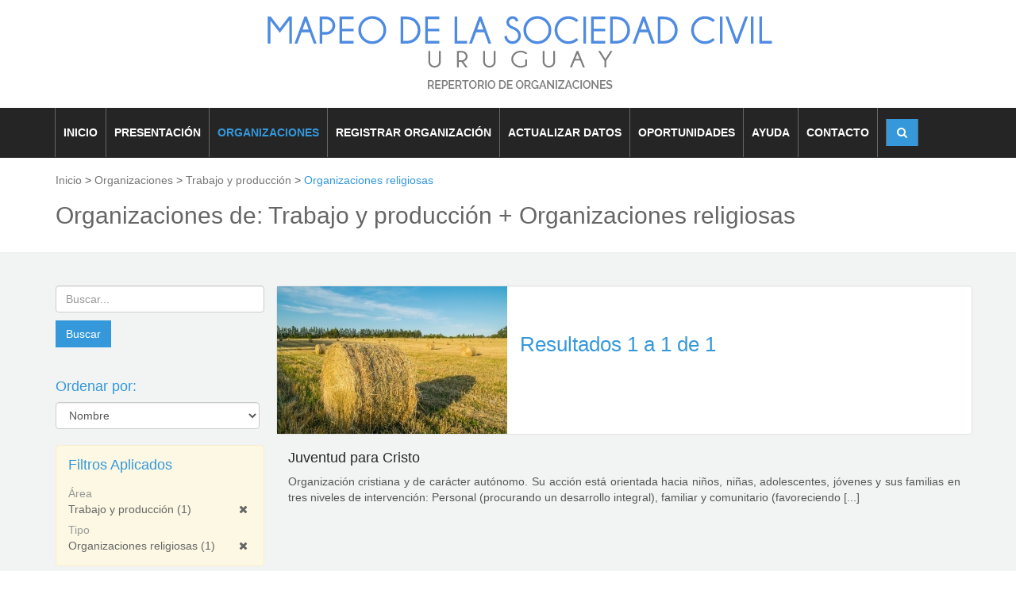

--- FILE ---
content_type: text/html; charset=UTF-8
request_url: https://www.mapeosociedadcivil.uy/organizaciones/trabajo-y-produccion/organizaciones-religiosas/
body_size: 4500
content:
<!DOCTYPE html>
<!--[if IE 8]>
<html lang="es" class="ie8"> <![endif]-->
<!--[if IE 9]>
<html lang="es" class="ie9"> <![endif]-->
<!--[if !IE]><!-->
<html lang="es"> <!--<![endif]-->
<head>
    <meta charset="utf-8">
    <meta http-equiv="X-UA-Compatible" content="IE=edge,chrome=1">
    <meta http-equiv="Content-Type" content="text/html; charset=UTF-8" />
    <meta name="title" content="Organizaciones + Trabajo y producción + Organizaciones religiosas :: Mapeo de la Sociedad Civil" />
<meta name="description" content="Mapeo de la Sociedad Civil" />
<meta name="keywords" content="Mapeo de la Sociedad Civil" />
<meta name="language" content="es" />
<meta name="robots" content="index, follow" />
    <title>Organizaciones + Trabajo y producción + Organizaciones religiosas :: Mapeo de la Sociedad Civil</title>
    <link rel="shortcut icon" href="/assets/img/favicon.ico"/>
        
    <meta name="viewport" content="width=device-width, initial-scale=1.0">
    <link rel='stylesheet' type='text/css' href='//fonts.googleapis.com/css?family=Open+Sans:400,300,600&amp;subset=cyrillic,latin'>

    <link rel="stylesheet" href="/assets/plugins/revolution-slider/rs-plugin/css/settings.css" type="text/css" media="screen">

        <link rel="stylesheet" href="/assets/css/headers/header.min.css">
    <link rel="stylesheet" href="/assets/css/footers/footer.min.css">
    <link rel="stylesheet" href="/assets/css/main.min.css">

    <style type="text/css">
        .revolution-mch-1:after {
            background: none;
        }
    </style>

</head>
<body>
<div class="wrapper">
    <!--=== Header v4 ===-->
<div class="header-v4">
    <!-- Navbar -->
    <div class="navbar navbar-default mega-menu" role="navigation">
        <div class="container">
            <div class="navbar-header container">
                <div class="row">
                    <div class="col-md-12">
                        <a href="/">
                            <img class="header-banner img-responsive" src="/assets/imagenes/header/logo_header.png">
                        </a>
                    </div>
                </div>
                <div class="row">
                    <div class="col-sm-2">
                        <button type="button" class="navbar-toggle" data-toggle="collapse"
                            data-target=".navbar-responsive-collapse">
                            <span class="sr-only">Toggle navigation</span>
                            <span class="fa fa-bars"></span>
                        </button>
                    </div>
                </div>
            </div>
        </div>

        <div class="clearfix"></div>

        <!-- Collect the nav links, forms, and other content for toggling -->
        <div class="collapse navbar-collapse navbar-responsive-collapse background-dark">
            <div class="container">
                <ul class="nav navbar-nav">
                    <li class="item ">
                        <a href="/">INICIO</a>
                    </li>

                    <li class="item ">
                        <a href="/presentacion/">PRESENTACI&Oacute;N</a>
                    </li>
                    <li class="item active">
                        <a href="/organizaciones/">ORGANIZACIONES</a>
                    </li>
                    <li class="item ">
                        <a href="/registrar-organizacion/">REGISTRAR ORGANIZACI&Oacute;N</a>
                    </li>

                    <li class="item ">
                        <a href="/actualizar-datos/">ACTUALIZAR DATOS</a>
                    </li>

                    <li class="item ">
                        <a href="/oportunidades/">OPORTUNIDADES</a>
                    </li>
                    <li class="item ">
                        <a href="/ayuda/">AYUDA</a>
                    </li>
                    <li class="item ">
                                                    <a href="#consulta_organizacion_form">CONTACTO</a>
                                            </li>
                    <li class="no-border btn-search-header">
                            <span>
                             <button id="btn-u-search-menu" class="btn-u" type="button"><i class="search fa fa-search search-btn"></i></button>
                            </span>

                        <div class="search-open">
                            <div class="input-group animated fadeInDown">
                                <form method="get" action="/organizaciones/"
                                    style="display: inherit;">
                                    <input name="q" type="text" class="form-control" placeholder="Buscar">
                                        <span class="input-group-btn">
                                         <button class="btn-u" type="submit"><i class=" fa fa-search "></i></button>
                                        </span>
                                </form>
                            </div>
                        </div>
                    </li>
                </ul>
            </div>
            <!--/end container-->
        </div>
        <!--/navbar-collapse-->
    </div>
    <!-- End Navbar -->
</div>
<!--=== End Header v4 ===-->    

<div class="container">
    <div class="row">
        <nav id="">
    <ul class="breadcrumb">
        <li itemscope itemtype="http://data-vocabulary.org/Breadcrumb"><a  itemprop="url" href="/"><span itemprop="title">Inicio</span></a></li>
        <li>></li>
                                    <li itemscope itemtype="http://data-vocabulary.org/Breadcrumb"><a itemprop="url" href="/organizaciones/"><span itemprop="title">Organizaciones</span></a></li>
                                  <li>></li>
                                                                     <li itemscope itemtype="http://data-vocabulary.org/Breadcrumb"><a itemprop="url" href="/organizaciones/trabajo-y-produccion/"><span itemprop="title">Trabajo y producción</span></a></li>
                                  <li>></li>
                                                                     <li class="active">Organizaciones religiosas</li>
                      
    </ul>
</nav>    </div>
    <h2 class="md-margin-top-20 md-margin-bottom-30 h2-heading">Organizaciones de: Trabajo y producción + Organizaciones religiosas</h2>
</div>

<div class=" back-color-mas-gris">
    <div class="container">
        <div class="row md-margin-top-40 ">

            <div class="col-md-3 sidebar-oganizaciones md-margin-bottom-40">

    <div class=" sm-margin-top-20">
        <form method="get" class="row ">
            <div class="col-md-12">
                                <input type="text" name="q" value=""
                    id="search_mini" value="" placeholder="Buscar..." class="form-control "/>
                                                <input type="submit" name="submit" value="Buscar" id="btn_basket_info_item_vino_s" class="btn-u btn-brd-blue btn-brd-hover-blue btn-u-blue md-margin-top-10"/>
            </div>
        </form>
    </div>

    <div class="md-margin-top-40 sm-margin-top-20">
        <h4>Ordenar por:</h4>

        <form method="get" class="woocommerce-ordering" id="orden_form">
                                                            <select class="orderby form-control " name="orden" id="orden_select" style="width: 257px;">
                <option                     value="nombre"><em>Nombre</em></option>
                <option                     value="fecha"><em>Fecha de actualización</em></option>
                <option                     value="fecha_desc"><em>Fecha de actualización (desc)</em></option>
            </select>
        </form>
    </div>

    <!-- INI FILTROS -->
    <form method="get" id="filtros_form">
                        <div class="md-margin-top-20 sm-margin-top-20">

<nav class="section_filter_serp_vino md-margin-bottom-40"><div class="alert alert-warning"><h4>Filtros Aplicados</h4><ul class="categorias-oganizaciones"><li>Área <br><a class="a_filter_serp_vino" href="/organizaciones/organizaciones-religiosas/" class="subfiltro_select"> Trabajo y producción <span>(1) <i style="margin: 3px 5px 0 0;" class="fa fa-remove pull-right"></i></span></a></li><li>Tipo <br><a class="a_filter_serp_vino" href="/organizaciones/trabajo-y-produccion/" class="subfiltro_select"> Organizaciones religiosas <span>(1) <i style="margin: 3px 5px 0 0;" class="fa fa-remove pull-right"></i></span></a></li></ul></div></nav><div class="well"><p class='md-margin-bottom-20'><b>Filtrar por:</b></p><nav class="section_filter_serp_vino md-margin-bottom-10 md-margin-top-40"><h4>Subárea</h4><ul class="categorias-oganizaciones"><li><a class="a_filter_serp_vino" href="/organizaciones/trabajo-y-produccion/reinsercion-y-capacitacion-laboral/organizaciones-religiosas/" > Reinserción y capacitación laboral <span>(1)</span></a></li></ul></nav><nav class="section_filter_serp_vino md-margin-bottom-10 md-margin-top-40"><h4>Departamento</h4><ul class="categorias-oganizaciones"><li> <input type="checkbox" id="10_checkbox_btn" name="departamentos[]" value="montevideo" /> <label for="10_checkbox_btn">Montevideo <span>(1)</span></label></li></ul><div class=""><input type="submit" name="submit" value="Filtrar departamento" id="btn_basket_info_item_vino_s" class="btn-u btn-brd-blue btn-brd-hover-blue btn-u-blue md-margin-top-10"></div></nav></div></div>    </form>
    <!-- FIN FILTROS -->

</div>
            <div class="col-md-9 ">
                <div class="row well heading-organizacion">
                                            <div class="col-md-4 md-no-padding">
                            <img class="img-responsive img-noticia-home"
                                 src="/uploads/area/10/290x186/hayfield-g7ac0865b3_640-7.jpg"
                                 alt="Trabajo y producción">
                        </div>
                        <div class="col-md-8">
                            <h2>Resultados 1 a 1 de 1</h2>
                        </div>
                                    </div>
                <div class="col-md-12">
                                            
                                                        <div class="row blog blog-medium margin-bottom-20">
                                <h4>
                                    <a href="/organizaciones/juventud-para-cristo/">Juventud para Cristo</a>
                                </h4>

                                <p class="text-justity">Organizaci&oacute;n cristiana y de car&aacute;cter aut&oacute;nomo. Su acci&oacute;n est&aacute; orientada hacia ni&ntilde;os, ni&ntilde;as, adolescentes, j&oacute;venes y sus familias en tres niveles de intervenci&oacute;n: Personal (procurando un desarrollo integral), familiar y comunitario (favoreciendo [...] </p>
                            </div>
                        
                        
                    
                </div>
            </div>

        </div>
    </div>
</div>
    
    <!--=== Footer Version 1 ===-->
    <div class="footer-v1">
        <div class="footer">
            <div class="container">
                <div class="row">
                    <div class="col-md-8 col-sm-12 col-xs-12">
                        <!-- logo -->
                        <div class="col-md-7 col-sm-7 col-xs-12 sm-text-center margin-top-20">
                            <img id="logo-footer" class="footer-logo img-responsive" src="/assets/imagenes/footer/logo_footer.png" alt="">
                        </div><!--/col-md-3-->
                        <!-- End logo -->

                        <!-- buscador -->
                        <div class="col-md-5 col-sm-5 col-xs-12  margin-top-20">
                            <div class="input-group ">
                                <form method="get" action="/organizaciones/" style="display: inherit;">
                                    <input name="q" type="text" class="form-control input-search-footer" placeholder="Buscar">
                                    <span class="input-group-btn">
                                        <button class="btn-u" type="submit"><i class="search fa fa-search search-btn"></i></button>
                                    </span>
                                </form>
                            </div>
                        </div><!--/col-md-3-->
                        <!-- End buscador -->
                    </div>
                    <div class="col-md-4 col-sm-12 col-xs-12  sm-margin-top-20">
                        <!-- BID -->
                        <div class="col-md-6 col-sm-8 col-xs-8  text-center">
                              <img id="logo-BID" class="img-responsive" src="/assets/imagenes/footer/logo_BID.png" alt="">
                        </div><!--/col-md-3-->
                        <!-- End BID -->

                        <!-- ICD -->
                        <div class="col-md-6 col-sm-4 col-xs-4 sm-text-center md-text-right">
                              <img id="logo-ICD" class="img-responsive" src="/assets/imagenes/footer/logo_ICD.png" alt="">
                        </div><!--/col-md-2-->
                        <!-- End ICD -->
                    </div>

                    
                </div>
            </div>
        </div><!--/footer-->

        <div class="copyright">
            <div class="container">
                <div class="row">
                    <div class="col-md-6 text-center">
                        <p>Mapeo de la Sociedad Civil © 2026. <a href="/politica-de-privacidad/">Politíca de privacidad</a>.</p>
                    </div>
                    <div class="col-md-6 text-center">
                        <p>
                            Diseño &amp; Desarrollo <a target="_blank" href="http://www.areaw3.com/"><img border="0" width="74" height="15" alt="AreaW3" src="http://www.areaw3.com/img/logo_area_w.png" style="margin-top: -5px;"></a>
                        </p>
                    </div>
                </div>
            </div>
        </div>
    </div>
    <!--=== End Footer Version 1 ===--></div>

<script type="text/javascript" src="/assets/js/main.min.js"></script>

<script type="text/javascript" src="/assets/plugins/revolution-slider/rs-plugin/js/jquery.themepunch.tools.min.js"></script>
<script type="text/javascript" src="/assets/plugins/revolution-slider/rs-plugin/js/jquery.themepunch.revolution.min.js"></script>
<script type="text/javascript" src="/assets/js/revolution-slider.js"></script>

<script type="text/javascript">
    var municipios = {
        '1': ['Baltasar Brum',
            'Bella Unión',
            'Tomas Gomensoro'],
        '2': ['18 de Mayo',
            'Aguas Corrientes',
            'Atlántida',
            'Barros Blancos',
            'C. de la Costa',
            'Canelones',
            'Colonia Nicolich',
            'Empalme Olmos',
            'La Floresta',
            'La Paz',
            'Las Piedras',
            'Los Cerrillos',
            'Migues',
            'Montes',
            'Pando',
            'Parque del Plata',
            'Paso Carrasco',
            'Progreso',
            'Salinas',
            'San Antonio',
            'San Bautista',
            'San Jacinto',
            'San Ramón',
            'Santa Lucía',
            'Santa Rosa',
            'Sauce',
            'Soca',
            'Suárez',
            'Tala',
            'Toledo'],
        '3': ['Aceguá',
            'Arbolito',
            'Arévalo',
            'Fraile Muerto',
            'Isidoro Noblía',
            'Placido Rosas',
            'Ramón Trigo',
            'Rio Branco',
            'Tupambaé'],
        '4': ['Carmelo',
            'Colonia Valdense',
            'Florencio Sanchez',
            'Juan Lacaze',
            'Nueva Helvecia',
            'Nueva Palmira',
            'Ombúes de Lavalle',
            'Rosario',
            'Tarariras'],
        '5': ['Sarandí del Yí',
            'Villa del Carmen'],
        '6': ['Villa Ismael Cortinas'],
        '7': ['Casupá',
            'Fray Marcos',
            'Sarandí Grande'],
        '8': ['José Batlle y Ordoñez',
            'Jose Pedro Varela',
            'Solis de Mataojo'],
        '9': ['Aiguá',
            'Garzón',
            'Maldonado',
            'Pan de Azúcar',
            'Piriápolis',
            'Punta del Este',
            'San Carlos',
            'Solis Grande'],
        '10': ['A',
            'B',
            'C',
            'CH',
            'D',
            'E',
            'F',
            'G'],
        '11': ['Chapicuy',
            'Guichon',
            'Lorenzo Geyres',
            'Piedras Coloradas',
            'Porvenir',
            'Quebracho',
            'Tambores'],
        '12': ['Berlin',
            'San Javier',
            'Young'],
        '13': ['Minas de Corrales',
            'Tranqueras',
            'Vichadero'],
        '14': ['Castillos',
            'Chuy',
            'La Paloma',
            'Lascano'],
        '15': ['Belén',
            'Colonia Lavalleja',
            'Mataojo',
            'Rincón de Valentín',
            'San Antonio',
            'Villa Constitución'],
        '16': ['Ciudad del Plata',
            'Ecilda Paullier',
            'Libertad',
            'Rodríguez'],
        '17': ['Cardona',
            'Dolores',
            'José E. Rodo',
            'Palmitas'],
        '18': ['Ansina',
            'Paso de los Toros',
            'S.Gregorio de Polanco'],
        '19': ['Santa Clara de Olimar',
            'Vergara']
    };

    jQuery(document).ready(function () {
        App.init();
        RevolutionSlider.initRSfullWidth();

        var msg_municipio = 'Seleccionar municipio (primero debe seleccionar departamento)';
        var msg_municipio_2 = 'Seleccionar municipio';
        var options = jQuery('#registrar_organizacion_form_municipio');

        if (options.length) {
            options[0].options.length = 0;
        }

        var departamento_id = jQuery('#registrar_organizacion_form_departamento_id').val();

        if (departamento_id) {
        	options.append(new Option(msg_municipio_2, ''));
            jQuery.each(municipios[departamento_id], function (key, val) {
                options.append(new Option(val, val));
            });
        } else {
            options.append(new Option(msg_municipio, ''));
        }

        jQuery('#registrar_organizacion_form_departamento_id').change(function () {
            var departamento_id = jQuery(this).val();

            if (options.length) {
                options[0].options.length = 0;
            }

            if (departamento_id) {
            	options.append(new Option(msg_municipio_2, ''));
                jQuery.each(municipios[departamento_id], function (key, val) {
                    options.append(new Option(val, val));
                });
            } else {
                options.append(new Option(msg_municipio, ''));
            }
        });

    });
</script>

<!--[if lt IE 9]>
<script src="/assets/plugins/respond.js"></script>
<script src="/assets/plugins/html5shiv.js"></script>
<script src="/assets/plugins/placeholder-IE-fixes.js"></script>
<![endif]-->

</body>
</html>

--- FILE ---
content_type: text/css
request_url: https://www.mapeosociedadcivil.uy/assets/css/headers/header.min.css
body_size: 2153
content:
.topbar-v1{background:#fdfdfd;border-top:solid 1px #f0f0f0;border-bottom:solid 1px #f0f0f0}.topbar-v1 ul{margin:0}.topbar-v1 .top-v1-contacts{margin-top:8px;font-size:12px}.topbar-v1 .top-v1-contacts i{color:#999;font-size:12px;margin-right:3px}.topbar-v1 .top-v1-data{text-align:right}.topbar-v1 .top-v1-data li{padding:7px 11px;margin-right:-4px;display:inline-block;border-right:solid 1px #eee}.topbar-v1 .top-v1-data li a{font-size:12px}.topbar-v1 .top-v1-data li a:hover{text-decoration:none}.topbar-v1 .top-v1-data li i{color:#777;font-size:13px}.topbar-v1 .top-v1-data li a:hover i{color:#72c02c}@media (max-width:991px){.topbar-v1 ul{text-align:center!important}.topbar-v1 .top-v1-contacts{margin:10px 0}.topbar-v1 .top-v1-data li{top:1px;padding:6px 16px;margin-left:-1px;position:relative;border-top:solid 1px #eee}.topbar-v1 .top-v1-data li:first-child{border-left:solid 1px #eee}}@media (min-width:992px){.topbar-v1 .top-v1-data li:last-child{margin-right:0;border-right:none}}.header-v4{z-index:99;position:relative}.header-v4 .navbar{margin:0}.header-v4 .navbar-default{border:none;background:0 0}.header-v4 .navbar-header{margin:20px 0}@media (max-width:991px){.header-v4 .navbar-header{margin:20px 0 0}}.header-v4 .navbar-brand{z-index:1;display:block;margin:10px 0}@media (min-width:992px){.header-v4 .navbar-brand img{margin-left:5px}}@media (max-width:991px){.header-v4 .navbar-brand{padding:0;float:none}.header-v4 .navbar-brand img{display:block;text-align:center;margin:0 auto 15px}}.header-v4 .navbar-nav{float:left;margin-top:-1px}@media (max-width:991px){.header-v4 img.header-banner{margin-bottom:20px}}.header-v4 .navbar-default .navbar-toggle{width:100%;overflow:hidden;margin-bottom:0;border-color:#eee}.header-v4 .full-width-menu{top:-1px;color:#777;float:left;font-size:14px;margin-right:10px;position:relative;text-transform:uppercase}.header-v4 .navbar-default .navbar-toggle .icon-toggle{height:1px;width:25px;float:right;font-size:19px;margin:2px 0 7px}.header-v4 .navbar-default .navbar-toggle .icon-toggle:last-child{margin-bottom:0}.header-v4 .navbar-default .navbar-toggle:focus,.header-v4 .navbar-default .navbar-toggle:hover,.header-v4 .navbar-toggle{background:#f7f7f7;padding:12px 10px 8px}@media(max-width:768px){.header-v4 .navbar-default .navbar-toggle{margin:-1px 0 0}}.header-v4 .navbar-collapse{padding:0;border-top:none;position:relative}.header-v4 .navbar-default .navbar-nav>li>a{color:#687074;font-size:15px;font-weight:400;text-transform:uppercase}.header-v4 .navbar-default .navbar-nav>.active>a{color:#72c02c}@media (min-width:768px){.navbar-nav.navbar-right:last-child{margin-right:0}}@media (max-width:991px){.header-v4 .navbar-header{float:none}.header-v4 .navbar-toggle{display:block}.header-v4 .navbar-collapse.collapse{display:none!important}.header-v4 .navbar-collapse.collapse.in{display:block!important;overflow-y:auto!important}.header-v4 .navbar-nav{margin:0 15px;float:none!important;border-left:1px solid #eee;border-right:1px solid #eee}.header-v4 .navbar-nav.navbar-border-bottom{margin-right:15px;padding-bottom:5px;border-bottom:1px solid #eee}.header-v4 .navbar-nav>li{float:none}.header-v4 .navbar-nav>li>a{padding-top:30px;padding-bottom:40px}.header-v4 .dropdown-menu.pull-right{float:none!important}.header-v4 .navbar-nav .open .dropdown-menu{border:0;float:none;width:auto;margin-top:0;position:static;box-shadow:none;background-color:transparent}.header-v4 .navbar-nav .open .dropdown-menu .dropdown-header,.header-v4 .navbar-nav .open .dropdown-menu>li>a{padding:5px 15px 5px 25px}.header-v4 .navbar-nav .open .dropdown-menu>li>a{line-height:20px}.header-v4 .navbar-nav .open .dropdown-menu>li>a:focus,.header-v4 .navbar-nav .open .dropdown-menu>li>a:hover{background-image:none}.header-v4 .navbar-default .navbar-nav .open .dropdown-menu>li>a{color:#777}.header-v4 .navbar-default .navbar-nav .open .dropdown-menu>li>a:focus,.header-v4 .navbar-default .navbar-nav .open .dropdown-menu>li>a:hover{color:#333;background-color:transparent}.header-v4 .navbar-default .navbar-nav .open .dropdown-menu>.active>a,.header-v4 .navbar-default .navbar-nav .open .dropdown-menu>.active>a:focus,.header-v4 .navbar-default .navbar-nav .open .dropdown-menu>.active>a:hover{color:#555;background-color:#e7e7e7}.header-v4 .navbar-default .navbar-nav .open .dropdown-menu>.disabled>a,.header-v4 .navbar-default .navbar-nav .open .dropdown-menu>.disabled>a:focus,.header-v4 .navbar-default .navbar-nav .open .dropdown-menu>.disabled>a:hover{color:#ccc;background-color:transparent}.header-v4 .navbar-default .dropdown-menu.no-bottom-space{padding-bottom:0}.header-v4 .navbar-collapse,.header-v4 .navbar-collapse .container{padding-left:0!important;padding-right:0!important}.header-v4 .navbar-default .navbar-nav>li>a{font-size:14px;padding:9px 10px}.header-v4 .navbar-default .navbar-nav>li a{border-bottom:solid 1px #eee}.header-v4 .navbar-default .navbar-nav>li>a:focus{background:0 0}.header-v4 .navbar-default .navbar-nav>li>a:hover{color:#72c02c}.header-v4 .navbar-default .navbar-nav>.active>a,.header-v4 .navbar-default .navbar-nav>.active>a:focus,.header-v4 .navbar-default .navbar-nav>.active>a:hover{background:inherit;color:#72c02c!important}.header-v4 .dropdown .dropdown-submenu>a{font-size:13px;color:#333!important;text-transform:uppercase}}@media (min-width:992px){.header-v4{border-bottom:none}.header-v4 .navbar-collapse{border-top:1px solid #eee;border-bottom:1px solid #eee}.header-v4 .navbar-default .navbar-nav>li{margin-left:-1px;border-left:1px solid #eee;border-right:1px solid #eee}.header-v4 .navbar-default .navbar-nav>li.no-border,.header-v4 .navbar-default .navbar-nav>li.no-border:first-child{border-left:none;border-right:none}.header-v4 .navbar-default .navbar-nav>li>a{font-size:13px;padding:10px 30px 11px 20px}.header-v4 .navbar-default .navbar-nav>li>a,.header-v4 .navbar-default .navbar-nav>li>a:focus{border-top:solid 2px transparent}.header-v4 .navbar-default .navbar-nav>.active>a,.header-v4 .navbar-default .navbar-nav>li>a:hover{border-top:solid 2px #72c02c}.header-v4 .navbar-default .navbar-nav>.active>a,.header-v4 .navbar-default .navbar-nav>.active>a:focus,.header-v4 .navbar-default .navbar-nav>.active>a:hover,.header-v4 .navbar-default .navbar-nav>li>a,.header-v4 .navbar-default .navbar-nav>li>a:focus,.header-v4 .navbar-default .navbar-nav>li>a:hover{background:0 0}.header-v4 .navbar-default .navbar-nav>.open>a,.header-v4 .navbar-default .navbar-nav>.open>a:focus,.header-v4 .navbar-default .navbar-nav>.open>a:hover{color:#72c02c}.header-v4 .navbar-default .navbar-nav>li:hover>a{color:#72c02c;border-top:solid 2px #72c02c}.header-v4 .dropdown-menu{padding:0;border:none;min-width:200px;border-radius:0;z-index:9999!important;border-bottom:solid 2px #687074;border-top:solid 1px transparent}.header-v4 .dropdown-menu li a{color:#687074;font-size:13px;font-weight:400;padding:6px 15px;border-bottom:solid 1px #eee}.header-v4 .dropdown-menu .active>a,.header-v4 .dropdown-menu li>a:hover{color:#fff;filter:none!important;background:#687074!important;-webkit-transition:all .1s ease-in-out;-moz-transition:all .1s ease-in-out;-o-transition:all .1s ease-in-out;transition:all .1s ease-in-out}.header-v4 .dropdown-menu li>a:focus{background:0 0;filter:none!important}.header-v4 .navbar-nav>li.dropdown:hover>.dropdown-menu{display:block}.header-v4 .open>.dropdown-menu{display:none}.header-v4 .navbar .nav>li>.search{margin:4px 9px 0 20px}.header-v4 .navbar .search-open{width:330px}}.header-v4 .dropdown-submenu{position:relative}.header-v4 .dropdown-submenu>a:after,.header-v4 .dropdown>a:after{top:8px;right:9px;font-size:11px;content:"\f105";position:absolute;font-weight:400;display:inline-block;font-family:FontAwesome}@media (max-width:991px){.header-v4 .dropdown-submenu>a:after{content:" "}}.header-v4 .dropdown>a:after{top:10px;right:15px;content:"\f107"}.header-v4 .dropdown-submenu>.dropdown-menu{top:3px;left:100%;margin-top:-5px;margin-left:0}.header-v4 .dropdown-submenu>.dropdown-menu.submenu-left{left:-100%}.header-v4 .dropdown-submenu:hover>.dropdown-menu{display:block}@media (max-width:991px){.header-v4 .dropdown-submenu>.dropdown-menu{display:block;margin-left:15px}}.header-v4 .dropdown-submenu.pull-left{float:none}.header-v4 .dropdown-submenu.pull-left>.dropdown-menu{left:-100%;margin-left:10px}.header-v4 .dropdown-menu li [class*=" fa-"],.header-v4 .dropdown-menu li [class^=fa-]{left:-3px;width:1.25em;margin-right:1px;position:relative;text-align:center;display:inline-block}.header-v4 .dropdown-menu li [class*=" fa-"].fa-lg,.header-v4 .dropdown-menu li [class^=fa-].fa-lg{width:1.5625em}.header-v4 .navbar .nav>li>.search{color:#aaa;cursor:pointer;min-width:35px;font-size:15px;text-align:center;padding:11px 0 12px;display:inline-block}.header-v4 .navbar .nav>li>.search:hover{color:#72c02c}.header-v4 .navbar .search-open{right:0;top:43px;display:none;padding:14px;position:absolute;background:#fcfcfc;border-top:solid 1px #eee;box-shadow:0 1px 3px #ddd}.header-v4 .navbar .search-open form{margin:0}@media (min-width:767px) and (max-width:991px){.header-v4 .navbar>.container .navbar-brand,.header-v4 .navbar>.container-fluid .navbar-brand{margin-left:-10px}.header-v4 .navbar-toggle{margin-right:0}.header-v4 .navbar .search-open{width:92%}}@media (max-width:991px){.header-v4 .navbar .nav>li>.search{color:#999;width:35px;height:34px;background:#eee;line-height:12px;text-align:center;margin:5px 10px 0;border-bottom:none}.header-v4 .navbar .nav>li>.search:hover{background:#5fb611;color:#fff!important}.header-v4 .navbar .search-open{top:5px;padding:0;left:48px;border-top:none;box-shadow:none;background:0 0;margin-right:10px}}.header-v4 .mega-menu .collapse,.header-v4 .mega-menu .dropdown,.header-v4 .mega-menu .dropup,.header-v4 .mega-menu .nav{position:static}.header-v4 .mega-menu .container,.header-v4 .mega-menu .navbar-inner{position:relative}.header-v4 .mega-menu .dropdown-menu{left:auto}.header-v4 .mega-menu .dropdown-menu>li{display:block}.header-v4 .mega-menu .dropdown-submenu .dropdown-menu{left:100%}.header-v4 .mega-menu .nav.pull-right .dropdown-menu{right:0}.header-v4 .mega-menu .mega-menu-content{padding:0}.header-v4 .mega-menu .mega-menu-content:after,.header-v4 .mega-menu .mega-menu-content:before{content:"";display:table;line-height:0}.header-v4 .mega-menu .mega-menu-content:after{clear:both}.header-v4 .mega-menu.navbar .nav>li>.dropdown-menu:after,.header-v4 .mega-menu.navbar .nav>li>.dropdown-menu:before{display:none}.header-v4 .mega-menu .dropdown.mega-menu-fullwidth .dropdown-menu{left:0;right:0;overflow:hidden}.header-v4 .mega-menu .equal-height-list h3{font-size:15px;font-weight:400;padding:0 10px 0 13px;text-transform:uppercase}@media (min-width:992px){.header-v4 .mega-menu .dropdown.mega-menu-fullwidth .dropdown-menu{margin:0 15px}.header-v4 .mega-menu .equal-height,.header-v4 .mega-menu .equal-height-in{display:-webkit-flex;display:-ms-flexbox;display:flex}.header-v4 .mega-menu .big-screen-space{margin-bottom:20px}.header-v4 .mega-menu .equal-height-in{padding:20px 0;border-left:1px solid #eee}.header-v4 .mega-menu .equal-height-in:first-child{border-left:none;margin-left:-1px}.header-v4 .mega-menu .equal-height-list{width:100%}.header-v4 .mega-menu .equal-height-list li a{display:block;position:relative;border-bottom:none;padding:5px 10px 5px 15px}.header-v4 .mega-menu .equal-height-list a:hover{text-decoration:none}.header-v4 .mega-menu .mega-menu-fullwidth li a{padding:5px 10px 5px 30px}.header-v4 .mega-menu .mega-menu-fullwidth li a:after{top:7px;left:15px;font-size:11px;content:"\f105";position:absolute;font-weight:400;display:inline-block;font-family:FontAwesome}.header-v4 .mega-menu .mega-menu-fullwidth .disable-icons li a{padding:5px 10px 5px 15px}.header-v4 .mega-menu .mega-menu-fullwidth .disable-icons li a:after{display:none}}@media (max-width:991px){.header-v4 .mega-menu .equal-height{margin-right:0}.header-v4 .mega-menu .equal-height-in{padding-right:0}.header-v4 .mega-menu .dropdown.mega-menu-fullwidth .dropdown-menu{width:auto}.header-v4 .mega-menu .equal-height-in,.header-v4 .mega-menu .equal-height-list,.header-v4 .mega-menu .mega-menu-fullwidth .dropdown-menu>li>ul{display:block}.header-v4 .mega-menu .equal-height-list h3{color:#333;margin:0 0 5px;font-size:13px;font-weight:400;padding:6px 25px 5px;border-bottom:solid 1px #eee}.header-v4 .mega-menu .equal-height-list li{margin-left:15px}.header-v4 .mega-menu .equal-height-list li a{color:#687074;display:block;font-size:13px;font-weight:400;padding:6px 25px;border-bottom:solid 1px #eee}.header-v4 .mega-menu .equal-height-list>.active>a,.header-v4 .mega-menu .equal-height-list>.active>a:focus,.header-v4 .mega-menu .equal-height-list>.active>a:hover,.header-v4 .mega-menu .equal-height-list>h3.active{color:#555;background-color:#e7e7e7}.header-v4 .mega-menu .equal-height-list li a:hover{color:#333;text-decoration:none}}.header-fixed .header-v4.header-fixed-shrink{top:0;left:0;width:100%;height:95px;z-index:999;position:fixed;margin-top:-35px;border-bottom:none;box-shadow:0 0 3px #bbb;background:rgba(255,255,255,.96);-webkit-transition:height .4s;-moz-transition:height .4s;transition:height .4s}.header-fixed .header-v4.header-fixed-shrink .navbar-brand{top:11px;z-index:1;position:relative;padding:0 10px 10px}.header-fixed .header-v4.header-fixed-shrink .navbar-brand img{width:90%}.header-fixed .header-v4.header-fixed-shrink .active a,.header-fixed .header-v4.header-fixed-shrink .search{border-bottom:none!important}.header-fixed .header-v4.header-fixed-shrink .dropdown>a:after{top:19px}.header-fixed .header-v4 .navbar-toggle{margin-top:5px}.header-fixed .header-v4.header-fixed-shrink .search{margin-top:12px;padding:8px!important;color:#585f69!important;background:0 0!important}.header-fixed .header-v4.header-fixed-shrink .search-open{border-top:none;background:rgba(255,255,255,.9)}@media (max-width:991px){.header-fixed .header-v4.header-fixed-shrink,.header-fixed .headerv4{height:88px;position:relative}.header-fixed .header-v4 .navbar-nav{padding:6px 0;margin-top:0;background:#fff;border:1px solid #eee}.header-fixed .header-v4 .navbar-default .navbar-collapse,.header-fixed .header-v4 .navbar-default .navbar-form{border:none}.header-fixed .header-v4 .navbar-toggle{margin-top:9px}.header-fixed .header-v4.header-fixed-shrink .navbar .nav>li>.search{top:5px;position:relative}}@media (min-width:992px){.header-fixed .header-v4.header-fixed-shrink .navbar-nav>li>a{padding:19px 30px 18px 20px;border-bottom:solid 1px transparent!important}.header-fixed .header-v4.header-fixed-shrink .search-open{top:59px}}